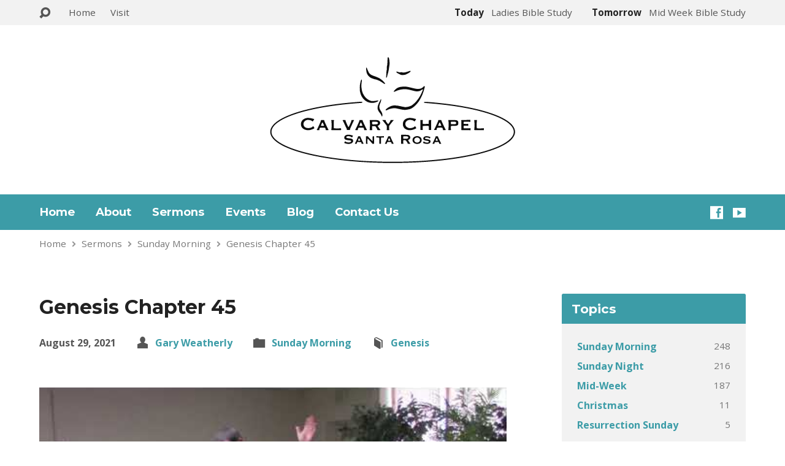

--- FILE ---
content_type: text/html; charset=UTF-8
request_url: https://www.calvarychapelsantarosa.com/sermons/genesis-chapter-45/
body_size: 14887
content:
<!DOCTYPE html>
<html class="no-js exodus-html" lang="en-US">
<head>
<meta charset="UTF-8" />
<link rel="pingback" href="" />
<title>Genesis Chapter 45 - Calvary Chapel Santa Rosa</title><link rel="preload" as="style" href="//fonts.googleapis.com/css?family=Montserrat%3A400%2C700%7COpen%20Sans%3A300italic%2C400italic%2C600italic%2C700italic%2C300%2C600%2C400%2C700&#038;display=swap" /><link rel="stylesheet" href="//fonts.googleapis.com/css?family=Montserrat%3A400%2C700%7COpen%20Sans%3A300italic%2C400italic%2C600italic%2C700italic%2C300%2C600%2C400%2C700&#038;display=swap" media="print" onload="this.media='all'" /><noscript><link rel="stylesheet" href="//fonts.googleapis.com/css?family=Montserrat%3A400%2C700%7COpen%20Sans%3A300italic%2C400italic%2C600italic%2C700italic%2C300%2C600%2C400%2C700&#038;display=swap" /></noscript>
<meta name="robots" content="max-snippet:-1,max-image-preview:standard,max-video-preview:-1" />
<link rel="canonical" href="//www.calvarychapelsantarosa.com/sermons/genesis-chapter-45/" />
<meta name="description" content="Sermon Title : “My son is yet Alive”…" />
<meta property="og:type" content="article" />
<meta property="og:locale" content="en_US" />
<meta property="og:site_name" content="Calvary Chapel Santa Rosa" />
<meta property="og:title" content="Genesis Chapter 45" />
<meta property="og:description" content="Sermon Title : “My son is yet Alive”…" />
<meta property="og:url" content="https://www.calvarychapelsantarosa.com/sermons/genesis-chapter-45/" />
<meta property="og:image" content="https://www.calvarychapelsantarosa.com/wp-content/uploads/2021/04/favicon.jpg" />
<meta property="og:image:width" content="176" />
<meta property="og:image:height" content="176" />
<meta property="article:published_time" content="2021-08-30T04:53:59+00:00" />
<meta property="article:modified_time" content="2021-09-03T04:54:15+00:00" />
<meta name="twitter:card" content="summary_large_image" />
<meta name="twitter:title" content="Genesis Chapter 45" />
<meta name="twitter:description" content="Sermon Title : “My son is yet Alive”…" />
<meta name="twitter:image" content="https://www.calvarychapelsantarosa.com/wp-content/uploads/2021/04/favicon.jpg" />
<script type="application/ld+json">{"@context":"https://schema.org","@graph":[{"@type":"WebSite","@id":"https://www.calvarychapelsantarosa.com/#/schema/WebSite","url":"https://www.calvarychapelsantarosa.com/","name":"Calvary Chapel Santa Rosa","inLanguage":"en-US","potentialAction":{"@type":"SearchAction","target":{"@type":"EntryPoint","urlTemplate":"https://www.calvarychapelsantarosa.com/search/{search_term_string}/"},"query-input":"required name=search_term_string"},"publisher":{"@type":"Organization","@id":"https://www.calvarychapelsantarosa.com/#/schema/Organization","name":"Calvary Chapel Santa Rosa","url":"https://www.calvarychapelsantarosa.com/","logo":{"@type":"ImageObject","url":"https://www.calvarychapelsantarosa.com/wp-content/uploads/2021/04/favicon.jpg","contentUrl":"https://www.calvarychapelsantarosa.com/wp-content/uploads/2021/04/favicon.jpg","width":176,"height":176}}},{"@type":"WebPage","@id":"https://www.calvarychapelsantarosa.com/sermons/genesis-chapter-45/","url":"https://www.calvarychapelsantarosa.com/sermons/genesis-chapter-45/","name":"Genesis Chapter 45 - Calvary Chapel Santa Rosa","description":"Sermon Title : “My son is yet Alive”…","inLanguage":"en-US","isPartOf":{"@id":"https://www.calvarychapelsantarosa.com/#/schema/WebSite"},"breadcrumb":{"@type":"BreadcrumbList","@id":"https://www.calvarychapelsantarosa.com/#/schema/BreadcrumbList","itemListElement":[{"@type":"ListItem","position":1,"item":"https://www.calvarychapelsantarosa.com/","name":"Calvary Chapel Santa Rosa"},{"@type":"ListItem","position":2,"item":"https://www.calvarychapelsantarosa.com/sermons/","name":"Archives: Sermons"},{"@type":"ListItem","position":3,"item":"https://www.calvarychapelsantarosa.com/sermon-topic/sunday-morning/","name":"Sermon Topic: Sunday Morning"},{"@type":"ListItem","position":4,"name":"Genesis Chapter 45"}]},"potentialAction":{"@type":"ReadAction","target":"https://www.calvarychapelsantarosa.com/sermons/genesis-chapter-45/"},"datePublished":"2021-08-30T04:53:59+00:00","dateModified":"2021-09-03T04:54:15+00:00","author":{"@type":"Person","@id":"https://www.calvarychapelsantarosa.com/#/schema/Person/9a25e98903752178ffa5417802d95d61","name":"Calvary Chapel Santa Rosa"}}]}</script>
<link rel='dns-prefetch' href='//fonts.googleapis.com' />
<link href='//fonts.gstatic.com' crossorigin rel='preconnect' />
<link rel="alternate" type="application/rss+xml" title="Calvary Chapel Santa Rosa &raquo; Feed" href="//www.calvarychapelsantarosa.com/feed/" />
<style type="text/css">
img.wp-smiley,
img.emoji {
	display: inline !important;
	border: none !important;
	box-shadow: none !important;
	height: 1em !important;
	width: 1em !important;
	margin: 0 0.07em !important;
	vertical-align: -0.1em !important;
	background: none !important;
	padding: 0 !important;
}
</style>
	<link rel='stylesheet' id='wp-block-library-css' href='//www.calvarychapelsantarosa.com/wp-includes/css/dist/block-library/style.min.css?ver=6.1.9' type='text/css' media='all' />
<link rel='stylesheet' id='classic-theme-styles-css' href='//www.calvarychapelsantarosa.com/wp-includes/css/classic-themes.min.css?ver=1' type='text/css' media='all' />
<style id='global-styles-inline-css' type='text/css'>
body{--wp--preset--color--black: #000000;--wp--preset--color--cyan-bluish-gray: #abb8c3;--wp--preset--color--white: #fff;--wp--preset--color--pale-pink: #f78da7;--wp--preset--color--vivid-red: #cf2e2e;--wp--preset--color--luminous-vivid-orange: #ff6900;--wp--preset--color--luminous-vivid-amber: #fcb900;--wp--preset--color--light-green-cyan: #7bdcb5;--wp--preset--color--vivid-green-cyan: #00d084;--wp--preset--color--pale-cyan-blue: #8ed1fc;--wp--preset--color--vivid-cyan-blue: #0693e3;--wp--preset--color--vivid-purple: #9b51e0;--wp--preset--color--main: #3c9ca7;--wp--preset--color--accent: #3c9ca7;--wp--preset--color--dark: #000;--wp--preset--color--light: #777;--wp--preset--color--light-bg: #f2f2f2;--wp--preset--gradient--vivid-cyan-blue-to-vivid-purple: linear-gradient(135deg,rgba(6,147,227,1) 0%,rgb(155,81,224) 100%);--wp--preset--gradient--light-green-cyan-to-vivid-green-cyan: linear-gradient(135deg,rgb(122,220,180) 0%,rgb(0,208,130) 100%);--wp--preset--gradient--luminous-vivid-amber-to-luminous-vivid-orange: linear-gradient(135deg,rgba(252,185,0,1) 0%,rgba(255,105,0,1) 100%);--wp--preset--gradient--luminous-vivid-orange-to-vivid-red: linear-gradient(135deg,rgba(255,105,0,1) 0%,rgb(207,46,46) 100%);--wp--preset--gradient--very-light-gray-to-cyan-bluish-gray: linear-gradient(135deg,rgb(238,238,238) 0%,rgb(169,184,195) 100%);--wp--preset--gradient--cool-to-warm-spectrum: linear-gradient(135deg,rgb(74,234,220) 0%,rgb(151,120,209) 20%,rgb(207,42,186) 40%,rgb(238,44,130) 60%,rgb(251,105,98) 80%,rgb(254,248,76) 100%);--wp--preset--gradient--blush-light-purple: linear-gradient(135deg,rgb(255,206,236) 0%,rgb(152,150,240) 100%);--wp--preset--gradient--blush-bordeaux: linear-gradient(135deg,rgb(254,205,165) 0%,rgb(254,45,45) 50%,rgb(107,0,62) 100%);--wp--preset--gradient--luminous-dusk: linear-gradient(135deg,rgb(255,203,112) 0%,rgb(199,81,192) 50%,rgb(65,88,208) 100%);--wp--preset--gradient--pale-ocean: linear-gradient(135deg,rgb(255,245,203) 0%,rgb(182,227,212) 50%,rgb(51,167,181) 100%);--wp--preset--gradient--electric-grass: linear-gradient(135deg,rgb(202,248,128) 0%,rgb(113,206,126) 100%);--wp--preset--gradient--midnight: linear-gradient(135deg,rgb(2,3,129) 0%,rgb(40,116,252) 100%);--wp--preset--duotone--dark-grayscale: url('#wp-duotone-dark-grayscale');--wp--preset--duotone--grayscale: url('#wp-duotone-grayscale');--wp--preset--duotone--purple-yellow: url('#wp-duotone-purple-yellow');--wp--preset--duotone--blue-red: url('#wp-duotone-blue-red');--wp--preset--duotone--midnight: url('#wp-duotone-midnight');--wp--preset--duotone--magenta-yellow: url('#wp-duotone-magenta-yellow');--wp--preset--duotone--purple-green: url('#wp-duotone-purple-green');--wp--preset--duotone--blue-orange: url('#wp-duotone-blue-orange');--wp--preset--font-size--small: 13px;--wp--preset--font-size--medium: 20px;--wp--preset--font-size--large: 36px;--wp--preset--font-size--x-large: 42px;--wp--preset--spacing--20: 0.44rem;--wp--preset--spacing--30: 0.67rem;--wp--preset--spacing--40: 1rem;--wp--preset--spacing--50: 1.5rem;--wp--preset--spacing--60: 2.25rem;--wp--preset--spacing--70: 3.38rem;--wp--preset--spacing--80: 5.06rem;}:where(.is-layout-flex){gap: 0.5em;}body .is-layout-flow > .alignleft{float: left;margin-inline-start: 0;margin-inline-end: 2em;}body .is-layout-flow > .alignright{float: right;margin-inline-start: 2em;margin-inline-end: 0;}body .is-layout-flow > .aligncenter{margin-left: auto !important;margin-right: auto !important;}body .is-layout-constrained > .alignleft{float: left;margin-inline-start: 0;margin-inline-end: 2em;}body .is-layout-constrained > .alignright{float: right;margin-inline-start: 2em;margin-inline-end: 0;}body .is-layout-constrained > .aligncenter{margin-left: auto !important;margin-right: auto !important;}body .is-layout-constrained > :where(:not(.alignleft):not(.alignright):not(.alignfull)){max-width: var(--wp--style--global--content-size);margin-left: auto !important;margin-right: auto !important;}body .is-layout-constrained > .alignwide{max-width: var(--wp--style--global--wide-size);}body .is-layout-flex{display: flex;}body .is-layout-flex{flex-wrap: wrap;align-items: center;}body .is-layout-flex > *{margin: 0;}:where(.wp-block-columns.is-layout-flex){gap: 2em;}.has-black-color{color: var(--wp--preset--color--black) !important;}.has-cyan-bluish-gray-color{color: var(--wp--preset--color--cyan-bluish-gray) !important;}.has-white-color{color: var(--wp--preset--color--white) !important;}.has-pale-pink-color{color: var(--wp--preset--color--pale-pink) !important;}.has-vivid-red-color{color: var(--wp--preset--color--vivid-red) !important;}.has-luminous-vivid-orange-color{color: var(--wp--preset--color--luminous-vivid-orange) !important;}.has-luminous-vivid-amber-color{color: var(--wp--preset--color--luminous-vivid-amber) !important;}.has-light-green-cyan-color{color: var(--wp--preset--color--light-green-cyan) !important;}.has-vivid-green-cyan-color{color: var(--wp--preset--color--vivid-green-cyan) !important;}.has-pale-cyan-blue-color{color: var(--wp--preset--color--pale-cyan-blue) !important;}.has-vivid-cyan-blue-color{color: var(--wp--preset--color--vivid-cyan-blue) !important;}.has-vivid-purple-color{color: var(--wp--preset--color--vivid-purple) !important;}.has-black-background-color{background-color: var(--wp--preset--color--black) !important;}.has-cyan-bluish-gray-background-color{background-color: var(--wp--preset--color--cyan-bluish-gray) !important;}.has-white-background-color{background-color: var(--wp--preset--color--white) !important;}.has-pale-pink-background-color{background-color: var(--wp--preset--color--pale-pink) !important;}.has-vivid-red-background-color{background-color: var(--wp--preset--color--vivid-red) !important;}.has-luminous-vivid-orange-background-color{background-color: var(--wp--preset--color--luminous-vivid-orange) !important;}.has-luminous-vivid-amber-background-color{background-color: var(--wp--preset--color--luminous-vivid-amber) !important;}.has-light-green-cyan-background-color{background-color: var(--wp--preset--color--light-green-cyan) !important;}.has-vivid-green-cyan-background-color{background-color: var(--wp--preset--color--vivid-green-cyan) !important;}.has-pale-cyan-blue-background-color{background-color: var(--wp--preset--color--pale-cyan-blue) !important;}.has-vivid-cyan-blue-background-color{background-color: var(--wp--preset--color--vivid-cyan-blue) !important;}.has-vivid-purple-background-color{background-color: var(--wp--preset--color--vivid-purple) !important;}.has-black-border-color{border-color: var(--wp--preset--color--black) !important;}.has-cyan-bluish-gray-border-color{border-color: var(--wp--preset--color--cyan-bluish-gray) !important;}.has-white-border-color{border-color: var(--wp--preset--color--white) !important;}.has-pale-pink-border-color{border-color: var(--wp--preset--color--pale-pink) !important;}.has-vivid-red-border-color{border-color: var(--wp--preset--color--vivid-red) !important;}.has-luminous-vivid-orange-border-color{border-color: var(--wp--preset--color--luminous-vivid-orange) !important;}.has-luminous-vivid-amber-border-color{border-color: var(--wp--preset--color--luminous-vivid-amber) !important;}.has-light-green-cyan-border-color{border-color: var(--wp--preset--color--light-green-cyan) !important;}.has-vivid-green-cyan-border-color{border-color: var(--wp--preset--color--vivid-green-cyan) !important;}.has-pale-cyan-blue-border-color{border-color: var(--wp--preset--color--pale-cyan-blue) !important;}.has-vivid-cyan-blue-border-color{border-color: var(--wp--preset--color--vivid-cyan-blue) !important;}.has-vivid-purple-border-color{border-color: var(--wp--preset--color--vivid-purple) !important;}.has-vivid-cyan-blue-to-vivid-purple-gradient-background{background: var(--wp--preset--gradient--vivid-cyan-blue-to-vivid-purple) !important;}.has-light-green-cyan-to-vivid-green-cyan-gradient-background{background: var(--wp--preset--gradient--light-green-cyan-to-vivid-green-cyan) !important;}.has-luminous-vivid-amber-to-luminous-vivid-orange-gradient-background{background: var(--wp--preset--gradient--luminous-vivid-amber-to-luminous-vivid-orange) !important;}.has-luminous-vivid-orange-to-vivid-red-gradient-background{background: var(--wp--preset--gradient--luminous-vivid-orange-to-vivid-red) !important;}.has-very-light-gray-to-cyan-bluish-gray-gradient-background{background: var(--wp--preset--gradient--very-light-gray-to-cyan-bluish-gray) !important;}.has-cool-to-warm-spectrum-gradient-background{background: var(--wp--preset--gradient--cool-to-warm-spectrum) !important;}.has-blush-light-purple-gradient-background{background: var(--wp--preset--gradient--blush-light-purple) !important;}.has-blush-bordeaux-gradient-background{background: var(--wp--preset--gradient--blush-bordeaux) !important;}.has-luminous-dusk-gradient-background{background: var(--wp--preset--gradient--luminous-dusk) !important;}.has-pale-ocean-gradient-background{background: var(--wp--preset--gradient--pale-ocean) !important;}.has-electric-grass-gradient-background{background: var(--wp--preset--gradient--electric-grass) !important;}.has-midnight-gradient-background{background: var(--wp--preset--gradient--midnight) !important;}.has-small-font-size{font-size: var(--wp--preset--font-size--small) !important;}.has-medium-font-size{font-size: var(--wp--preset--font-size--medium) !important;}.has-large-font-size{font-size: var(--wp--preset--font-size--large) !important;}.has-x-large-font-size{font-size: var(--wp--preset--font-size--x-large) !important;}
.wp-block-navigation a:where(:not(.wp-element-button)){color: inherit;}
:where(.wp-block-columns.is-layout-flex){gap: 2em;}
.wp-block-pullquote{font-size: 1.5em;line-height: 1.6;}
</style>
<link data-minify="1" rel='stylesheet' id='bodhi-svgs-attachment-css' href='//www.calvarychapelsantarosa.com/wp-content/cache/min/1/wp-content/plugins/svg-support/css/svgs-attachment.css?ver=1623523722' type='text/css' media='all' />

<link data-minify="1" rel='stylesheet' id='elusive-webfont-css' href='//www.calvarychapelsantarosa.com/wp-content/cache/min/1/wp-content/themes/exodus/css/elusive-webfont.css?ver=1623523722' type='text/css' media='all' />
<link data-minify="1" rel='stylesheet' id='exodus-style-css' href='//www.calvarychapelsantarosa.com/wp-content/cache/min/1/wp-content/themes/exodus/style.css?ver=1623523722' type='text/css' media='all' />
<link data-minify="1" rel='stylesheet' id='exodus-responsive-css' href='//www.calvarychapelsantarosa.com/wp-content/cache/min/1/wp-content/themes/exodus/css/responsive.css?ver=1623523722' type='text/css' media='all' />
<link data-minify="1" rel='stylesheet' id='exodus-color-css' href='//www.calvarychapelsantarosa.com/wp-content/cache/min/1/wp-content/themes/exodus/colors/light/style.css?ver=1623523722' type='text/css' media='all' />
<link rel='stylesheet' id='wp-featherlight-css' href='//www.calvarychapelsantarosa.com/wp-content/plugins/wp-featherlight/css/wp-featherlight.min.css?ver=1.3.4' type='text/css' media='all' />
<style id='rocket-lazyload-inline-css' type='text/css'>
.rll-youtube-player{position:relative;padding-bottom:56.23%;height:0;overflow:hidden;max-width:100%;}.rll-youtube-player:focus-within{outline: 2px solid currentColor;outline-offset: 5px;}.rll-youtube-player iframe{position:absolute;top:0;left:0;width:100%;height:100%;z-index:100;background:0 0}.rll-youtube-player img{bottom:0;display:block;left:0;margin:auto;max-width:100%;width:100%;position:absolute;right:0;top:0;border:none;height:auto;-webkit-transition:.4s all;-moz-transition:.4s all;transition:.4s all}.rll-youtube-player img:hover{-webkit-filter:brightness(75%)}.rll-youtube-player .play{height:100%;width:100%;left:0;top:0;position:absolute;background:url(https://www.calvarychapelsantarosa.com/wp-content/plugins/wp-rocket/assets/img/youtube.png) no-repeat center;background-color: transparent !important;cursor:pointer;border:none;}.wp-embed-responsive .wp-has-aspect-ratio .rll-youtube-player{position:absolute;padding-bottom:0;width:100%;height:100%;top:0;bottom:0;left:0;right:0}
</style>
<script type='text/javascript' src='//www.calvarychapelsantarosa.com/wp-includes/js/jquery/jquery.min.js?ver=3.6.1' id='jquery-core-js'></script>
<script type='text/javascript' src='//www.calvarychapelsantarosa.com/wp-includes/js/jquery/jquery-migrate.min.js?ver=3.3.2' id='jquery-migrate-js'></script>
<script type='text/javascript' id='ctfw-ie-unsupported-js-extra'>
/* <![CDATA[ */
var ctfw_ie_unsupported = {"default_version":"7","min_version":"5","max_version":"9","version":"8","message":"You are using an outdated version of Internet Explorer. Please upgrade your browser to use this site.","redirect_url":"https:\/\/browsehappy.com\/"};
/* ]]> */
</script>
<script data-minify="1" type='text/javascript' src='//www.calvarychapelsantarosa.com/wp-content/cache/min/1/wp-content/themes/exodus/framework/js/ie-unsupported.js?ver=1623523722' id='ctfw-ie-unsupported-js'></script>
<script data-minify="1" type='text/javascript' src='//www.calvarychapelsantarosa.com/wp-content/cache/min/1/wp-content/themes/exodus/framework/js/jquery.fitvids.js?ver=1623523722' id='fitvids-js'></script>
<script type='text/javascript' id='ctfw-responsive-embeds-js-extra'>
/* <![CDATA[ */
var ctfw_responsive_embeds = {"wp_responsive_embeds":"1"};
/* ]]> */
</script>
<script data-minify="1" type='text/javascript' src='//www.calvarychapelsantarosa.com/wp-content/cache/min/1/wp-content/themes/exodus/framework/js/responsive-embeds.js?ver=1623523722' id='ctfw-responsive-embeds-js'></script>
<script data-minify="1" type='text/javascript' src='//www.calvarychapelsantarosa.com/wp-content/cache/min/1/wp-content/themes/exodus/js/superfish.modified.js?ver=1623523722' id='superfish-js'></script>
<script data-minify="1" type='text/javascript' src='//www.calvarychapelsantarosa.com/wp-content/cache/min/1/wp-content/themes/exodus/js/supersubs.js?ver=1623523722' id='supersubs-js'></script>
<script type='text/javascript' src='//www.calvarychapelsantarosa.com/wp-content/themes/exodus/js/jquery.meanmenu.min.js?ver=3.3.1' id='jquery-meanmenu-js'></script>
<script type='text/javascript' src='//www.calvarychapelsantarosa.com/wp-content/themes/exodus/js/jquery.debouncedresize.min.js?ver=3.3.1' id='jquery-debouncedresize-js'></script>
<script type='text/javascript' src='//www.calvarychapelsantarosa.com/wp-content/themes/exodus/js/jquery.smooth-scroll.min.js?ver=3.3.1' id='jquery-smooth-scroll-js'></script>
<script type='text/javascript' src='//www.calvarychapelsantarosa.com/wp-content/themes/exodus/js/jquery_cookie.min.js?ver=3.3.1' id='jquery-cookie-js'></script>
<script type='text/javascript' id='exodus-main-js-extra'>
/* <![CDATA[ */
var exodus_main = {"site_path":"\/","home_url":"https:\/\/www.calvarychapelsantarosa.com","color_url":"https:\/\/www.calvarychapelsantarosa.com\/wp-content\/themes\/exodus\/colors\/light","is_ssl":"1","mobile_menu_label":"Menu","slider_slideshow":"","slider_speed":"6000","comment_name_required":"1","comment_email_required":"1","comment_name_error_required":"Required","comment_email_error_required":"Required","comment_email_error_invalid":"Invalid Email","comment_url_error_invalid":"Invalid URL","comment_message_error_required":"Comment Required"};
/* ]]> */
</script>
<script data-minify="1" type='text/javascript' src='//www.calvarychapelsantarosa.com/wp-content/cache/min/1/wp-content/themes/exodus/js/main.js?ver=1623523722' id='exodus-main-js'></script>
<link rel="https://api.w.org/" href="//www.calvarychapelsantarosa.com/wp-json/" /><link rel="alternate" type="application/json" href="//www.calvarychapelsantarosa.com/wp-json/wp/v2/ctc_sermon/471" /><link rel="alternate" type="application/json+oembed" href="//www.calvarychapelsantarosa.com/wp-json/oembed/1.0/embed?url=https%3A%2F%2Fwww.calvarychapelsantarosa.com%2Fsermons%2Fgenesis-chapter-45%2F" />
<link rel="alternate" type="text/xml+oembed" href="//www.calvarychapelsantarosa.com/wp-json/oembed/1.0/embed?url=https%3A%2F%2Fwww.calvarychapelsantarosa.com%2Fsermons%2Fgenesis-chapter-45%2F&#038;format=xml" />
<!-- Stream WordPress user activity plugin v4.1.1 -->
<script type="application/ld+json">
{
    "@context": "http://schema.org",
    "@type": "VideoObject",
    "name": "Genesis Chapter 45",
    "description": "Sermon Title : &#8220;My son is yet Alive&#8221;",
    "thumbnailUrl": [],
    "uploadDate": "2021-08-29T21:53:59-07:00",
    "contentUrl": "",
    "embedUrl": "https://www.youtube.com/embed/IJMKcfpm6Ug?feature=oembed&#038;wmode=transparent&#038;rel=0&#038;showinfo=0&#038;color=white&#038;modestbranding=1"
}
</script>
<style type="text/css">.has-main-background-color,p.has-main-background-color { background-color: #3c9ca7; }.has-main-color,p.has-main-color { color: #3c9ca7; }.has-accent-background-color,p.has-accent-background-color { background-color: #3c9ca7; }.has-accent-color,p.has-accent-color { color: #3c9ca7; }.has-dark-background-color,p.has-dark-background-color { background-color: #000; }.has-dark-color,p.has-dark-color { color: #000; }.has-light-background-color,p.has-light-background-color { background-color: #777; }.has-light-color,p.has-light-color { color: #777; }.has-light-bg-background-color,p.has-light-bg-background-color { background-color: #f2f2f2; }.has-light-bg-color,p.has-light-bg-color { color: #f2f2f2; }.has-white-background-color,p.has-white-background-color { background-color: #fff; }.has-white-color,p.has-white-color { color: #fff; }</style>

<style type="text/css">
#exodus-logo-text {
	font-family: 'Montserrat', Arial, Helvetica, sans-serif;
}

.exodus-tagline, #exodus-top-bar-tagline {
	font-family: 'Montserrat', Arial, Helvetica, sans-serif;
}

.exodus-logo-bar-right-item-date, #exodus-intro-heading, .exodus-main-title, .exodus-entry-content h1, .exodus-entry-content h2, .exodus-entry-content h3, .exodus-entry-content h4, .exodus-entry-content h5, .exodus-entry-content h6, .mce-content-body h1, .mce-content-body h2, .mce-content-body h3, .mce-content-body h4, .mce-content-body h5, .mce-content-body h6, .exodus-author-box h1, .exodus-person header h1, .exodus-location header h1, .exodus-entry-short h1, #reply-title, #exodus-comments-title, .exodus-slide-title, .exodus-caption-image-title, #exodus-banner h1, h1.exodus-widget-title, .has-drop-cap:not(:focus):first-letter {
	font-family: 'Montserrat', Arial, Helvetica, sans-serif;
}

#exodus-header-menu-content > li > a, #exodus-footer-menu-links {
	font-family: 'Montserrat', Arial, Helvetica, sans-serif;
}

body, input, textarea, select, .sf-menu li li a, .exodus-slide-description, #cancel-comment-reply-link, .exodus-accordion-section-title, a.exodus-button, a.comment-reply-link, a.comment-edit-link, a.post-edit-link, .exodus-nav-left-right a, input[type=submit], .wp-block-file .wp-block-file__button, pre.wp-block-verse {
	font-family: 'Open Sans', Arial, Helvetica, sans-serif;
}

#exodus-header-menu, .exodus-slide-title, .exodus-slide-title:hover, .flex-control-nav li a.active, .flex-control-nav li a.active:hover, #exodus-banner h1, #exodus-banner h1 a, .exodus-caption-image-title, .exodus-caption-image-title h1, .exodus-logo-bar-right-item-date, a.exodus-button, .exodus-list-buttons a, a.comment-reply-link, .exodus-nav-left-right a, .page-numbers a, .exodus-sidebar-widget:not(.widget_ctfw-highlight) .exodus-widget-title, .exodus-sidebar-widget:not(.widget_ctfw-highlight) .exodus-widget-title a, .widget_tag_cloud a, input[type=submit], .more-link, .exodus-calendar-table-header, .exodus-calendar-table-top, .exodus-calendar-table-header-row, .wp-block-file .wp-block-file__button, .has-main-background-color, p.has-main-background-color {
	background-color: #3c9ca7;
}

.exodus-calendar-table-header {
	border-color: #3c9ca7 !important;
}

.has-main-color, p.has-main-color {
	color: #3c9ca7;
}

a, a:hover, .exodus-list-icons a:hover, a:hover .exodus-text-icon, #exodus-top-bar-menu-links li a:hover, .exodus-top-bar-right-item a:hover .exodus-top-bar-right-item-title, .ctfw-breadcrumbs a:hover, .exodus-comment-meta time:hover, #exodus-footer-top-social-icons a:hover, #exodus-footer-menu-links a:hover, #exodus-notice a:hover, .wp-block-pullquote.is-style-solid-color blockquote cite a, .wp-block-pullquote .has-text-color a, .wp-block-latest-comments__comment-author, .has-accent-color, p.has-accent-color {
	color: #3c9ca7;
}

.has-accent-background-color, p.has-accent-background-color {
	background-color: #3c9ca7;
}


</style>
<script type="text/javascript">

jQuery( 'html' )
 	.removeClass( 'no-js' )
 	.addClass( 'js' );

</script>
<script type="text/javascript">
if ( jQuery.cookie( 'exodus_responsive_off' ) ) {

	// Add helper class without delay
	jQuery( 'html' ).addClass( 'exodus-responsive-off' );

	// Disable responsive.css
	jQuery( '#exodus-responsive-css' ).remove();

} else {

	// Add helper class without delay
	jQuery( 'html' ).addClass( 'exodus-responsive-on' );

	// Add viewport meta to head -- IMMEDIATELY, not on ready()
	jQuery( 'head' ).append(' <meta name="viewport" content="width=device-width, initial-scale=1">' );

}
</script>
<link rel="icon" href="//www.calvarychapelsantarosa.com/wp-content/uploads/2021/04/favicon-150x150.jpg" sizes="32x32" />
<link rel="icon" href="//www.calvarychapelsantarosa.com/wp-content/uploads/2021/04/favicon-220x220.jpg" sizes="192x192" />
<link rel="apple-touch-icon" href="//www.calvarychapelsantarosa.com/wp-content/uploads/2021/04/favicon-220x220.jpg" />
<meta name="msapplication-TileImage" content="https://www.calvarychapelsantarosa.com/wp-content/uploads/2021/04/favicon-450x450.jpg" />
		<style type="text/css" id="wp-custom-css">
			#exodus-logo {
	display: flex !important;
	justify-content: center;
	align-items: center;
}

#exodus-logo-content {
	width:auto;
}

.tithely-give-btn {
	color: #fff;
	display: inline-block;
	padding: 0 15px;
	border: 0;
	font-size: 1em;
	font-weight: bold;
	font-family: inherit;
	line-height: 2.5em;
	white-space: nowrap;
	-webkit-font-smoothing: antialiased;
	background-color: #3C9CA7;
	border-radius: 2px;
	text-shadow: 1px 1px 1px rgb(0 0 0 / 0%);
}

.tithely-give-btn:hover {
	background-color: #777;
	color: #fff;
}		</style>
		<noscript><style id="rocket-lazyload-nojs-css">.rll-youtube-player, [data-lazy-src]{display:none !important;}</style></noscript></head>
<body class="ctc_sermon-template-default single single-ctc_sermon postid-471 wp-embed-responsive wp-featherlight-captions exodus-logo-font-montserrat exodus-tagline-font-montserrat exodus-heading-font-montserrat exodus-menu-font-montserrat exodus-body-font-open-sans exodus-has-logo-image exodus-has-logo-text-lowercase exodus-no-tagline-under-logo exodus-no-tagline-right exodus-no-banner exodus-rounded">
<svg xmlns="http://www.w3.org/2000/svg" viewBox="0 0 0 0" width="0" height="0" focusable="false" role="none" style="visibility: hidden; position: absolute; left: -9999px; overflow: hidden;" ><defs><filter id="wp-duotone-dark-grayscale"><feColorMatrix color-interpolation-filters="sRGB" type="matrix" values=" .299 .587 .114 0 0 .299 .587 .114 0 0 .299 .587 .114 0 0 .299 .587 .114 0 0 " /><feComponentTransfer color-interpolation-filters="sRGB" ><feFuncR type="table" tableValues="0 0.49803921568627" /><feFuncG type="table" tableValues="0 0.49803921568627" /><feFuncB type="table" tableValues="0 0.49803921568627" /><feFuncA type="table" tableValues="1 1" /></feComponentTransfer><feComposite in2="SourceGraphic" operator="in" /></filter></defs></svg><svg xmlns="http://www.w3.org/2000/svg" viewBox="0 0 0 0" width="0" height="0" focusable="false" role="none" style="visibility: hidden; position: absolute; left: -9999px; overflow: hidden;" ><defs><filter id="wp-duotone-grayscale"><feColorMatrix color-interpolation-filters="sRGB" type="matrix" values=" .299 .587 .114 0 0 .299 .587 .114 0 0 .299 .587 .114 0 0 .299 .587 .114 0 0 " /><feComponentTransfer color-interpolation-filters="sRGB" ><feFuncR type="table" tableValues="0 1" /><feFuncG type="table" tableValues="0 1" /><feFuncB type="table" tableValues="0 1" /><feFuncA type="table" tableValues="1 1" /></feComponentTransfer><feComposite in2="SourceGraphic" operator="in" /></filter></defs></svg><svg xmlns="http://www.w3.org/2000/svg" viewBox="0 0 0 0" width="0" height="0" focusable="false" role="none" style="visibility: hidden; position: absolute; left: -9999px; overflow: hidden;" ><defs><filter id="wp-duotone-purple-yellow"><feColorMatrix color-interpolation-filters="sRGB" type="matrix" values=" .299 .587 .114 0 0 .299 .587 .114 0 0 .299 .587 .114 0 0 .299 .587 .114 0 0 " /><feComponentTransfer color-interpolation-filters="sRGB" ><feFuncR type="table" tableValues="0.54901960784314 0.98823529411765" /><feFuncG type="table" tableValues="0 1" /><feFuncB type="table" tableValues="0.71764705882353 0.25490196078431" /><feFuncA type="table" tableValues="1 1" /></feComponentTransfer><feComposite in2="SourceGraphic" operator="in" /></filter></defs></svg><svg xmlns="http://www.w3.org/2000/svg" viewBox="0 0 0 0" width="0" height="0" focusable="false" role="none" style="visibility: hidden; position: absolute; left: -9999px; overflow: hidden;" ><defs><filter id="wp-duotone-blue-red"><feColorMatrix color-interpolation-filters="sRGB" type="matrix" values=" .299 .587 .114 0 0 .299 .587 .114 0 0 .299 .587 .114 0 0 .299 .587 .114 0 0 " /><feComponentTransfer color-interpolation-filters="sRGB" ><feFuncR type="table" tableValues="0 1" /><feFuncG type="table" tableValues="0 0.27843137254902" /><feFuncB type="table" tableValues="0.5921568627451 0.27843137254902" /><feFuncA type="table" tableValues="1 1" /></feComponentTransfer><feComposite in2="SourceGraphic" operator="in" /></filter></defs></svg><svg xmlns="http://www.w3.org/2000/svg" viewBox="0 0 0 0" width="0" height="0" focusable="false" role="none" style="visibility: hidden; position: absolute; left: -9999px; overflow: hidden;" ><defs><filter id="wp-duotone-midnight"><feColorMatrix color-interpolation-filters="sRGB" type="matrix" values=" .299 .587 .114 0 0 .299 .587 .114 0 0 .299 .587 .114 0 0 .299 .587 .114 0 0 " /><feComponentTransfer color-interpolation-filters="sRGB" ><feFuncR type="table" tableValues="0 0" /><feFuncG type="table" tableValues="0 0.64705882352941" /><feFuncB type="table" tableValues="0 1" /><feFuncA type="table" tableValues="1 1" /></feComponentTransfer><feComposite in2="SourceGraphic" operator="in" /></filter></defs></svg><svg xmlns="http://www.w3.org/2000/svg" viewBox="0 0 0 0" width="0" height="0" focusable="false" role="none" style="visibility: hidden; position: absolute; left: -9999px; overflow: hidden;" ><defs><filter id="wp-duotone-magenta-yellow"><feColorMatrix color-interpolation-filters="sRGB" type="matrix" values=" .299 .587 .114 0 0 .299 .587 .114 0 0 .299 .587 .114 0 0 .299 .587 .114 0 0 " /><feComponentTransfer color-interpolation-filters="sRGB" ><feFuncR type="table" tableValues="0.78039215686275 1" /><feFuncG type="table" tableValues="0 0.94901960784314" /><feFuncB type="table" tableValues="0.35294117647059 0.47058823529412" /><feFuncA type="table" tableValues="1 1" /></feComponentTransfer><feComposite in2="SourceGraphic" operator="in" /></filter></defs></svg><svg xmlns="http://www.w3.org/2000/svg" viewBox="0 0 0 0" width="0" height="0" focusable="false" role="none" style="visibility: hidden; position: absolute; left: -9999px; overflow: hidden;" ><defs><filter id="wp-duotone-purple-green"><feColorMatrix color-interpolation-filters="sRGB" type="matrix" values=" .299 .587 .114 0 0 .299 .587 .114 0 0 .299 .587 .114 0 0 .299 .587 .114 0 0 " /><feComponentTransfer color-interpolation-filters="sRGB" ><feFuncR type="table" tableValues="0.65098039215686 0.40392156862745" /><feFuncG type="table" tableValues="0 1" /><feFuncB type="table" tableValues="0.44705882352941 0.4" /><feFuncA type="table" tableValues="1 1" /></feComponentTransfer><feComposite in2="SourceGraphic" operator="in" /></filter></defs></svg><svg xmlns="http://www.w3.org/2000/svg" viewBox="0 0 0 0" width="0" height="0" focusable="false" role="none" style="visibility: hidden; position: absolute; left: -9999px; overflow: hidden;" ><defs><filter id="wp-duotone-blue-orange"><feColorMatrix color-interpolation-filters="sRGB" type="matrix" values=" .299 .587 .114 0 0 .299 .587 .114 0 0 .299 .587 .114 0 0 .299 .587 .114 0 0 " /><feComponentTransfer color-interpolation-filters="sRGB" ><feFuncR type="table" tableValues="0.098039215686275 1" /><feFuncG type="table" tableValues="0 0.66274509803922" /><feFuncB type="table" tableValues="0.84705882352941 0.41960784313725" /><feFuncA type="table" tableValues="1 1" /></feComponentTransfer><feComposite in2="SourceGraphic" operator="in" /></filter></defs></svg>
<div id="exodus-container">

	<header id="exodus-header">

		
<div id="exodus-top-bar">

	<div id="exodus-top-bar-inner">

		<div id="exodus-top-bar-content" class="exodus-centered-content exodus-clearfix">

			
				<a href="#" id="exodus-top-bar-search-icon" class="el-icon-search" title="Toggle Search"></a>

				<div id="exodus-top-bar-search-form">
					
<div class="exodus-search-form">
	<form method="get" action="//www.calvarychapelsantarosa.com/">
		<label class="screen-reader-text">Search</label>
		<div class="exodus-search-field">
			<input type="text" name="s" aria-label="Search">
		</div>
		<a href="#" class="exodus-search-button el-icon-search" title="Search"></a>
	</form>
</div>
				</div>

			
			
				<div id="exodus-top-bar-menu">

					<ul id="exodus-top-bar-menu-links" class="menu"><li id="menu-item-193" class="menu-item menu-item-type-post_type menu-item-object-page menu-item-home menu-item-193"><a href="https://www.calvarychapelsantarosa.com/">Home</a></li>
<li id="menu-item-196" class="menu-item menu-item-type-post_type menu-item-object-ctc_location menu-item-196"><a href="https://www.calvarychapelsantarosa.com/locations/santa-rosa/">Visit</a></li>
</ul>
				</div>

			
			
				
					
						<div class="exodus-top-bar-right-item exodus-top-bar-right-content">

							<a href="https://www.calvarychapelsantarosa.com/events/ladies-bible-study/" title="Ladies Bible Study">

																	<span class="exodus-top-bar-right-item-date">
										Today									</span>
								
								<span class="exodus-top-bar-right-item-title">Ladies Bible Study</span>

							</a>

						</div>

					
						<div class="exodus-top-bar-right-item exodus-top-bar-right-content">

							<a href="https://www.calvarychapelsantarosa.com/events/through-the-bible-study/" title="Mid Week Bible Study">

																	<span class="exodus-top-bar-right-item-date">
										Tomorrow									</span>
								
								<span class="exodus-top-bar-right-item-title">Mid Week Bible Study</span>

							</a>

						</div>

					
				

			
		</div>

	</div>

</div>

		<div id="exodus-logo-bar" class="exodus-centered-content">

			<div id="exodus-logo-bar-content">

				
<div id="exodus-logo">

	<div id="exodus-logo-content">

		
			
			<div id="exodus-logo-image">

				<a href="https://www.calvarychapelsantarosa.com/">

					<img width="400" height="175" src="data:image/svg+xml,%3Csvg%20xmlns='http://www.w3.org/2000/svg'%20viewBox='0%200%20400%20175'%3E%3C/svg%3E" alt="Calvary Chapel Santa Rosa" id="exodus-logo-regular" data-lazy-src="//www.calvarychapelsantarosa.com/wp-content/uploads/2021/03/logo.svg"><noscript><img width="400" height="175" src="//www.calvarychapelsantarosa.com/wp-content/uploads/2021/03/logo.svg" alt="Calvary Chapel Santa Rosa" id="exodus-logo-regular"></noscript>

					
				</a>

			</div>

		
		
	</div>

</div>

				
<div id="exodus-logo-bar-right">

	<div id="exodus-logo-bar-right-inner">

		<div id="exodus-logo-bar-right-content">

			
		</div>

	</div>

</div>
			</div>

		</div>

		<nav id="exodus-header-menu" class="exodus-clearfix">

			<div id="exodus-header-menu-inner" class="exodus-centered-content exodus-clearfix">

				<ul id="exodus-header-menu-content" class="sf-menu"><li id="menu-item-21" class="menu-item menu-item-type-post_type menu-item-object-page menu-item-home menu-item-21"><a href="https://www.calvarychapelsantarosa.com/">Home</a></li>
<li id="menu-item-23" class="menu-item menu-item-type-post_type menu-item-object-page menu-item-23"><a href="https://www.calvarychapelsantarosa.com/about-us/">About</a></li>
<li id="menu-item-24" class="menu-item menu-item-type-post_type_archive menu-item-object-ctc_sermon menu-item-has-children menu-item-24"><a href="https://www.calvarychapelsantarosa.com/sermons/">Sermons</a>
<ul class="sub-menu">
	<li id="menu-item-201" class="menu-item menu-item-type-post_type menu-item-object-page menu-item-201"><a href="https://www.calvarychapelsantarosa.com/sermon-archive/topics/">Topics</a></li>
	<li id="menu-item-202" class="menu-item menu-item-type-post_type menu-item-object-page menu-item-202"><a href="https://www.calvarychapelsantarosa.com/sermon-archive/books/">Books</a></li>
	<li id="menu-item-200" class="menu-item menu-item-type-post_type menu-item-object-page menu-item-200"><a href="https://www.calvarychapelsantarosa.com/sermon-archive/speakers/">Speakers</a></li>
	<li id="menu-item-199" class="menu-item menu-item-type-post_type menu-item-object-page menu-item-199"><a href="https://www.calvarychapelsantarosa.com/sermon-archive/dates/">Dates</a></li>
	<li id="menu-item-203" class="menu-item menu-item-type-post_type_archive menu-item-object-ctc_sermon menu-item-203"><a href="https://www.calvarychapelsantarosa.com/sermons/">All Sermons</a></li>
</ul>
</li>
<li id="menu-item-132" class="menu-item menu-item-type-post_type menu-item-object-page menu-item-has-children menu-item-132"><a href="https://www.calvarychapelsantarosa.com/calendar/">Events</a>
<ul class="sub-menu">
	<li id="menu-item-25" class="menu-item menu-item-type-post_type menu-item-object-page menu-item-25"><a href="https://www.calvarychapelsantarosa.com/calendar/">Calendar</a></li>
	<li id="menu-item-130" class="menu-item menu-item-type-post_type menu-item-object-page menu-item-130"><a href="https://www.calvarychapelsantarosa.com/calendar/upcoming-events/">Upcoming Events</a></li>
</ul>
</li>
<li id="menu-item-22" class="menu-item menu-item-type-post_type menu-item-object-page current_page_parent menu-item-22"><a href="https://www.calvarychapelsantarosa.com/blog/">Blog</a></li>
<li id="menu-item-26" class="menu-item menu-item-type-post_type menu-item-object-page menu-item-26"><a href="https://www.calvarychapelsantarosa.com/contact-us/">Contact Us</a></li>
</ul>
				<ul class="exodus-list-icons">
	<li><a href="https://www.facebook.com/CalvaryChapelSantaRosa" class="el-icon-facebook" title="Facebook" target="_blank" rel="noopener noreferrer"></a></li>
	<li><a href="https://www.youtube.com/channel/UCB7In2Ny8fUM0OuDpAs91Zw" class="el-icon-youtube" title="YouTube" target="_blank" rel="noopener noreferrer"></a></li>
</ul>
			</div>

		</nav>

		
		

		<div class="ctfw-breadcrumbs exodus-centered-content"><a href="https://www.calvarychapelsantarosa.com/">Home</a><span class="el-icon-chevron-right exodus-breadcrumb-separator"></span><a href="https://www.calvarychapelsantarosa.com/sermons/">Sermons</a><span class="el-icon-chevron-right exodus-breadcrumb-separator"></span><a href="https://www.calvarychapelsantarosa.com/sermon-topic/sunday-morning/">Sunday Morning</a><span class="el-icon-chevron-right exodus-breadcrumb-separator"></span><a href="https://www.calvarychapelsantarosa.com/sermons/genesis-chapter-45/">Genesis Chapter 45</a></div>
	</header>

	<div id="exodus-middle">

		<div id="exodus-middle-content" class="exodus-centered-content exodus-clearfix">

<div id="exodus-content" class="exodus-has-sidebar">

	<div id="exodus-content-inner">

		<div class="exodus-content-block exodus-content-block-close exodus-clearfix">

			
			

	
		
	<article id="post-471" class="exodus-entry-full exodus-sermon-full post-471 ctc_sermon type-ctc_sermon status-publish hentry ctc_sermon_topic-sunday-morning ctc_sermon_book-genesis ctc_sermon_speaker-gary-weatherly ctfw-no-image">

		
<header class="exodus-entry-header exodus-clearfix">

	
	<div class="exodus-entry-title-meta">

					<h1 class="exodus-entry-title exodus-main-title">
				Genesis Chapter 45			</h1>
		
		<ul class="exodus-entry-meta">

			<li class="exodus-entry-date">
				<time datetime="2021-08-29T21:53:59-07:00">August 29, 2021</time>
			</li>

							<li class="exodus-entry-byline exodus-sermon-speaker exodus-content-icon">
					<span class="el-icon-torso"></span>
					<a href="https://www.calvarychapelsantarosa.com/sermon-speaker/gary-weatherly/" rel="tag">Gary Weatherly</a>				</li>
			
							<li class="exodus-entry-category exodus-sermon-topic exodus-content-icon">
					<span class="el-icon-folder"></span>
					<a href="https://www.calvarychapelsantarosa.com/sermon-topic/sunday-morning/" rel="tag">Sunday Morning</a>				</li>
			
							<li class="exodus-entry-category exodus-sermon-book exodus-content-icon">
					<span class="el-icon-book"></span>
					<a href="https://www.calvarychapelsantarosa.com/sermon-book/genesis/" rel="tag">Genesis</a>				</li>
			
			
		</ul>

	</div>

</header>

		
			<div id="exodus-sermon-full-media">

				
					<div id="exodus-sermon-full-player">

												<div id="exodus-sermon-full-video-player">
							<div class="rll-youtube-player" data-src="https://www.youtube.com/embed/IJMKcfpm6Ug" data-id="IJMKcfpm6Ug" data-query="feature=oembed&amp;wmode=transparent&amp;rel=0&amp;showinfo=0&amp;color=white&amp;modestbranding=1"></div><noscript><iframe title="Genesis Chapter 45 Sunday Morning with Pastor Mike" width="780" height="439" src="https://www.youtube.com/embed/IJMKcfpm6Ug?feature=oembed&#038;wmode=transparent&#038;rel=0&#038;showinfo=0&#038;color=white&#038;modestbranding=1" style="border: none;" allow="accelerometer; autoplay; clipboard-write; encrypted-media; gyroscope; picture-in-picture" allowfullscreen></iframe></noscript>						</div>
						
						
					</div>

				
				
			</div>

		
		
			<div class="exodus-entry-content exodus-clearfix">

				<p>Sermon Title : &#8220;My son is yet Alive&#8221;</p>

				
			</div>

		
		

	</article>


	

		</div>

		
		
	
		<nav class="exodus-nav-left-right exodus-content-block exodus-content-block-compact exodus-clearfix">

							<div class="exodus-nav-left">
					<a href="https://www.calvarychapelsantarosa.com/sermons/psalms-chapters-73-75/" rel="prev"><span class="exodus-button-icon el-icon-chevron-left"></span> Psalms Chapters 73-75</a>				</div>
			
							<div class="exodus-nav-right">
					<a href="https://www.calvarychapelsantarosa.com/sermons/romans-chapter-5-5-6/" rel="next">Romans Chapter 5.5-6 <span class="exodus-button-icon el-icon-chevron-right"></span></a>				</div>
			
		</nav>

	

		
	</div>

</div>


	<div id="exodus-sidebar-right" role="complementary">

		
		<aside id="ctfw-categories-2" class="exodus-widget exodus-sidebar-widget widget_ctfw-categories"><h1 class="exodus-sidebar-widget-title exodus-widget-title">Topics</h1>	<ul>
			<li class="cat-item cat-item-21"><a href="https://www.calvarychapelsantarosa.com/sermon-topic/sunday-morning/">Sunday Morning</a> (248)
</li>
	<li class="cat-item cat-item-22"><a href="https://www.calvarychapelsantarosa.com/sermon-topic/sunday-night/">Sunday Night</a> (216)
</li>
	<li class="cat-item cat-item-20"><a href="https://www.calvarychapelsantarosa.com/sermon-topic/mid-week/">Mid-Week</a> (187)
</li>
	<li class="cat-item cat-item-26"><a href="https://www.calvarychapelsantarosa.com/sermon-topic/christmas/">Christmas</a> (11)
</li>
	<li class="cat-item cat-item-7"><a href="https://www.calvarychapelsantarosa.com/sermon-topic/resurrection-sunday/">Resurrection Sunday</a> (5)
</li>
	</ul>
	</aside><aside id="ctfw-categories-3" class="exodus-widget exodus-sidebar-widget widget_ctfw-categories"><h1 class="exodus-sidebar-widget-title exodus-widget-title">Books</h1>	<ul>
			<li class="cat-item cat-item-10"><a href="https://www.calvarychapelsantarosa.com/sermon-book/genesis/">Genesis</a> (46)
</li>
	<li class="cat-item cat-item-16"><a href="https://www.calvarychapelsantarosa.com/sermon-book/psalms/">Psalms</a> (38)
</li>
	<li class="cat-item cat-item-34"><a href="https://www.calvarychapelsantarosa.com/sermon-book/isaiah/">Isaiah</a> (36)
</li>
	<li class="cat-item cat-item-42"><a href="https://www.calvarychapelsantarosa.com/sermon-book/jeremiah/">Jeremiah</a> (35)
</li>
	<li class="cat-item cat-item-6"><a href="https://www.calvarychapelsantarosa.com/sermon-book/matthew/">Matthew</a> (34)
</li>
	<li class="cat-item cat-item-58"><a href="https://www.calvarychapelsantarosa.com/sermon-book/samuel/">Samuel</a> (34)
</li>
	<li class="cat-item cat-item-35"><a href="https://www.calvarychapelsantarosa.com/sermon-book/numbers/">Numbers</a> (33)
</li>
	<li class="cat-item cat-item-25"><a href="https://www.calvarychapelsantarosa.com/sermon-book/exodus/">Exodus</a> (33)
</li>
	<li class="cat-item cat-item-45"><a href="https://www.calvarychapelsantarosa.com/sermon-book/deuteronomy/">Deuteronomy</a> (30)
</li>
	<li class="cat-item cat-item-27"><a href="https://www.calvarychapelsantarosa.com/sermon-book/corinthians/">Corinthians</a> (27)
</li>
	<li class="cat-item cat-item-18"><a href="https://www.calvarychapelsantarosa.com/sermon-book/acts/">Acts</a> (26)
</li>
	<li class="cat-item cat-item-51"><a href="https://www.calvarychapelsantarosa.com/sermon-book/ezekiel/">Ezekiel</a> (22)
</li>
	<li class="cat-item cat-item-54"><a href="https://www.calvarychapelsantarosa.com/sermon-book/revelation/">Revelation</a> (19)
</li>
	<li class="cat-item cat-item-29"><a href="https://www.calvarychapelsantarosa.com/sermon-book/leviticus/">Leviticus</a> (18)
</li>
	<li class="cat-item cat-item-28"><a href="https://www.calvarychapelsantarosa.com/sermon-book/proverbs/">Proverbs</a> (18)
</li>
	<li class="cat-item cat-item-49"><a href="https://www.calvarychapelsantarosa.com/sermon-book/joshua/">Joshua</a> (17)
</li>
	<li class="cat-item cat-item-24"><a href="https://www.calvarychapelsantarosa.com/sermon-book/romans/">Romans</a> (16)
</li>
	<li class="cat-item cat-item-55"><a href="https://www.calvarychapelsantarosa.com/sermon-book/judges/">Judges</a> (15)
</li>
	<li class="cat-item cat-item-56"><a href="https://www.calvarychapelsantarosa.com/sermon-book/daniel/">Daniel</a> (14)
</li>
	<li class="cat-item cat-item-46"><a href="https://www.calvarychapelsantarosa.com/sermon-book/hebrews/">Hebrews</a> (12)
</li>
	<li class="cat-item cat-item-71"><a href="https://www.calvarychapelsantarosa.com/sermon-book/king/">King</a> (12)
</li>
	<li class="cat-item cat-item-37"><a href="https://www.calvarychapelsantarosa.com/sermon-book/luke/">Luke</a> (11)
</li>
	<li class="cat-item cat-item-48"><a href="https://www.calvarychapelsantarosa.com/sermon-book/peter/">Peter</a> (9)
</li>
	<li class="cat-item cat-item-52"><a href="https://www.calvarychapelsantarosa.com/sermon-book/mark/">Mark</a> (9)
</li>
	<li class="cat-item cat-item-33"><a href="https://www.calvarychapelsantarosa.com/sermon-book/ephesians/">Ephesians</a> (7)
</li>
	<li class="cat-item cat-item-41"><a href="https://www.calvarychapelsantarosa.com/sermon-book/timothy/">Timothy</a> (7)
</li>
	<li class="cat-item cat-item-36"><a href="https://www.calvarychapelsantarosa.com/sermon-book/philippians/">Philippians</a> (6)
</li>
	<li class="cat-item cat-item-39"><a href="https://www.calvarychapelsantarosa.com/sermon-book/thessalonians/">Thessalonians</a> (6)
</li>
	<li class="cat-item cat-item-40"><a href="https://www.calvarychapelsantarosa.com/sermon-book/john/">John</a> (6)
</li>
	<li class="cat-item cat-item-30"><a href="https://www.calvarychapelsantarosa.com/sermon-book/ecclesiastes/">Ecclesiastes</a> (5)
</li>
	<li class="cat-item cat-item-31"><a href="https://www.calvarychapelsantarosa.com/sermon-book/galatians/">Galatians</a> (5)
</li>
	<li class="cat-item cat-item-64"><a href="https://www.calvarychapelsantarosa.com/sermon-book/micah/">Micah</a> (4)
</li>
	<li class="cat-item cat-item-59"><a href="https://www.calvarychapelsantarosa.com/sermon-book/hosea/">Hosea</a> (4)
</li>
	<li class="cat-item cat-item-69"><a href="https://www.calvarychapelsantarosa.com/sermon-book/zechariah/">Zechariah</a> (4)
</li>
	<li class="cat-item cat-item-57"><a href="https://www.calvarychapelsantarosa.com/sermon-book/ruth/">Ruth</a> (4)
</li>
	<li class="cat-item cat-item-47"><a href="https://www.calvarychapelsantarosa.com/sermon-book/james/">James</a> (4)
</li>
	<li class="cat-item cat-item-32"><a href="https://www.calvarychapelsantarosa.com/sermon-book/song-of-solomon/">Song of Solomon</a> (3)
</li>
	<li class="cat-item cat-item-50"><a href="https://www.calvarychapelsantarosa.com/sermon-book/lamentations/">Lamentations</a> (3)
</li>
	<li class="cat-item cat-item-43"><a href="https://www.calvarychapelsantarosa.com/sermon-book/titus/">Titus</a> (3)
</li>
	<li class="cat-item cat-item-66"><a href="https://www.calvarychapelsantarosa.com/sermon-book/habakkuk/">Habakkuk</a> (3)
</li>
	<li class="cat-item cat-item-61"><a href="https://www.calvarychapelsantarosa.com/sermon-book/amos/">Amos</a> (3)
</li>
	<li class="cat-item cat-item-70"><a href="https://www.calvarychapelsantarosa.com/sermon-book/malachi/">Malachi</a> (3)
</li>
	<li class="cat-item cat-item-38"><a href="https://www.calvarychapelsantarosa.com/sermon-book/colossians/">Colossians</a> (3)
</li>
	<li class="cat-item cat-item-63"><a href="https://www.calvarychapelsantarosa.com/sermon-book/jonah/">Jonah</a> (2)
</li>
	<li class="cat-item cat-item-60"><a href="https://www.calvarychapelsantarosa.com/sermon-book/joel/">Joel</a> (2)
</li>
	<li class="cat-item cat-item-65"><a href="https://www.calvarychapelsantarosa.com/sermon-book/nahum/">Nahum</a> (2)
</li>
	<li class="cat-item cat-item-62"><a href="https://www.calvarychapelsantarosa.com/sermon-book/obadiah/">Obadiah</a> (1)
</li>
	<li class="cat-item cat-item-67"><a href="https://www.calvarychapelsantarosa.com/sermon-book/zephaniah/">Zephaniah</a> (1)
</li>
	<li class="cat-item cat-item-68"><a href="https://www.calvarychapelsantarosa.com/sermon-book/haggai/">Haggai</a> (1)
</li>
	<li class="cat-item cat-item-53"><a href="https://www.calvarychapelsantarosa.com/sermon-book/jude/">Jude</a> (1)
</li>
	<li class="cat-item cat-item-44"><a href="https://www.calvarychapelsantarosa.com/sermon-book/philemon/">Philemon</a> (1)
</li>
	</ul>
	</aside><aside id="ctfw-categories-5" class="exodus-widget exodus-sidebar-widget widget_ctfw-categories"><h1 class="exodus-sidebar-widget-title exodus-widget-title">Speaker</h1>	<ul>
			<li class="cat-item cat-item-4"><a href="https://www.calvarychapelsantarosa.com/sermon-speaker/mike-weatherly/">Mike Weatherly</a> (643)
</li>
	<li class="cat-item cat-item-5"><a href="https://www.calvarychapelsantarosa.com/sermon-speaker/gary-weatherly/">Gary Weatherly</a> (14)
</li>
	<li class="cat-item cat-item-23"><a href="https://www.calvarychapelsantarosa.com/sermon-speaker/guest-speaker/">Guest Speaker</a> (4)
</li>
	</ul>
	</aside>
		
	</div>



		</div>

	</div>

	<footer id="exodus-footer" class="exodus-footer-has-location exodus-footer-has-map exodus-footer-has-phone exodus-footer-has-social-icons exodus-footer-has-menu exodus-footer-has-notice">

		<div id="exodus-footer-inner">

			
				<div id="exodus-footer-top">

					<div id="exodus-footer-top-inner" class="exodus-centered-content exodus-clearfix">

						<div id="exodus-footer-top-content">

							
								
									<div id="exodus-footer-top-map">

										
										<a href="https://www.calvarychapelsantarosa.com/locations/santa-rosa/" title="Calvary Chapel Santa Rosa"><img src="data:image/svg+xml,%3Csvg%20xmlns='http://www.w3.org/2000/svg'%20viewBox='0%200%20440%20270'%3E%3C/svg%3E" class="ctfw-google-map-image" alt="Calvary Chapel Santa Rosa" width="440" height="270" data-lazy-src="//maps.googleapis.com/maps/api/staticmap?size=440x270&#038;center=38.4135554,-122.7290118&#038;scale=2&#038;markers=color:0xf2f2f2%7C38.4135554,-122.7290118&#038;key=AIzaSyBEXxfPcFVKKx8s3VzsU35BsTPmk2Rv8f4&#038;zoom=14&#038;maptype=roadmap&#038;sensor=false"><noscript><img src="//maps.googleapis.com/maps/api/staticmap?size=440x270&#038;center=38.4135554,-122.7290118&#038;scale=2&#038;markers=color:0xf2f2f2%7C38.4135554,-122.7290118&#038;key=AIzaSyBEXxfPcFVKKx8s3VzsU35BsTPmk2Rv8f4&#038;zoom=14&#038;maptype=roadmap&#038;sensor=false" class="ctfw-google-map-image" alt="Calvary Chapel Santa Rosa" width="440" height="270"></noscript></a>

									</div>

								
								<div id="exodus-footer-top-info">

																			<h2 id="exodus-footer-top-address"><a href="https://www.calvarychapelsantarosa.com/locations/santa-rosa/">Sundays 1495 West Steele Lane, Santa Rosa, All studies during the week at 2626 Dutton Meadow, Santa Rosa</a></h2>
									
																			<div id="exodus-footer-top-times">
											<span class="el-icon-time-alt"></span>
											Sundays at 10AM and 6PM (1495 West Steele Lane)<br />
Thursdays at 6:30PM (2626 Dutton Meadow)										</div>
									
									
										<div id="exodus-footer-top-phone-icons">

																							<div id="exodus-footer-top-phone">
													<span class="el-icon-phone-alt"></span>
													<a href="tel:7075356809">(707) 535-6809</a>												</div>
											
																							<div id="exodus-footer-top-email">
													<span class="el-icon-envelope"></span>
													<a href="/cdn-cgi/l/email-protection#ae888d9f9e9b95888d9f9f9e95c8c18b9a9e888d979795888d9799958b98cd8b99988b989fdcd7888d9f9f9b95888d979995888d9f9f9e95da8b989fdc8b98c88b999d888d979995888d9a9895cd8b98c8c3">
														&#105;&#110;f&#111;&#64;&#99;&#97;&#108;&#118;ar&#121;s&#97;ntar&#111;&#115;a.co&#109;													</a>
												</div>
											
																							<div id="exodus-footer-top-social-icons"><ul class="exodus-list-icons">
	<li><a href="https://www.facebook.com/CalvaryChapelSantaRosa" class="el-icon-facebook" title="Facebook" target="_blank" rel="noopener noreferrer"></a></li>
	<li><a href="https://www.youtube.com/channel/UCB7In2Ny8fUM0OuDpAs91Zw" class="el-icon-youtube" title="YouTube" target="_blank" rel="noopener noreferrer"></a></li>
</ul></div>
											
										</div>

									
									<ul id="exodus-footer-top-buttons">

										<li><a href="https://www.calvarychapelsantarosa.com/locations/santa-rosa/" id="exodus-footer-button-more" class="exodus-button">More Info</a></li>

																					<li><a href="https://www.google.com/maps/dir//Sundays+1495+West+Steele+Lane%2C+Santa+Rosa%2C+All+studies+during+the+week+at+2626+Dutton+Meadow%2C+Santa+Rosa/" id="exodus-footer-button-directions" class="exodus-button" target="_blank" rel="noopener noreferrer">Directions</a></li>
										
										
									</ul>

								</div>

							
							
						</div>

					</div>

				</div>

			
			<div id="exodus-footer-bottom" class="exodus-centered-content exodus-clearfix">

				<div id="exodus-footer-responsive-toggle">

					<a id="exodus-footer-full-site" href="#" class="exodus-button">
						View Full Site					</a>

					<a id="exodus-footer-mobile-site" href="#" class="exodus-button">
						View Mobile Site					</a>

				</div>

				
					<div id="exodus-footer-bottom-left" class="exodus-clearfix">

						<ul id="exodus-footer-menu-links" class="menu"><li id="menu-item-33" class="menu-item menu-item-type-post_type menu-item-object-page menu-item-home menu-item-33"><a href="https://www.calvarychapelsantarosa.com/">Home</a></li>
<li id="menu-item-29" class="menu-item menu-item-type-post_type menu-item-object-page menu-item-29"><a href="https://www.calvarychapelsantarosa.com/sermon-archive/">Sermons</a></li>
<li id="menu-item-30" class="menu-item menu-item-type-post_type menu-item-object-page menu-item-30"><a href="https://www.calvarychapelsantarosa.com/calendar/">Calendar</a></li>
<li id="menu-item-27" class="menu-item menu-item-type-post_type menu-item-object-page current_page_parent menu-item-27"><a href="https://www.calvarychapelsantarosa.com/blog/">Blog</a></li>
</ul>
					</div>

				
				
					<div id="exodus-footer-bottom-right">

						<div id="exodus-notice">

							© 2026 <a href="/">Calvary Chapel Santa Rosa<a></a></a>
						</div>

					</div>

				
			</div>

		</div>

	</footer>

</div>

<script data-cfasync="false" src="/cdn-cgi/scripts/5c5dd728/cloudflare-static/email-decode.min.js"></script><script type="text/javascript">!function(t,e){"use strict";function n(){if(!a){a=!0;for(var t=0;t<d.length;t++)d[t].fn.call(window,d[t].ctx);d=[]}}function o(){"complete"===document.readyState&&n()}t=t||"docReady",e=e||window;var d=[],a=!1,c=!1;e[t]=function(t,e){return a?void setTimeout(function(){t(e)},1):(d.push({fn:t,ctx:e}),void("complete"===document.readyState||!document.attachEvent&&"interactive"===document.readyState?setTimeout(n,1):c||(document.addEventListener?(document.addEventListener("DOMContentLoaded",n,!1),window.addEventListener("load",n,!1)):(document.attachEvent("onreadystatechange",o),window.attachEvent("onload",n)),c=!0)))}}("wpBruiserDocReady",window);
			(function(){var wpbrLoader = (function(){var g=document,b=g.createElement('script'),c=g.scripts[0];b.async=1;b.src='https://www.calvarychapelsantarosa.com/?gdbc-client=3.1.43-'+(new Date()).getTime();c.parentNode.insertBefore(b,c);});wpBruiserDocReady(wpbrLoader);window.onunload=function(){};window.addEventListener('pageshow',function(event){if(event.persisted){(typeof window.WPBruiserClient==='undefined')?wpbrLoader():window.WPBruiserClient.requestTokens();}},false);})();
</script><script type='text/javascript' id='rocket-browser-checker-js-after'>
"use strict";var _createClass=function(){function defineProperties(target,props){for(var i=0;i<props.length;i++){var descriptor=props[i];descriptor.enumerable=descriptor.enumerable||!1,descriptor.configurable=!0,"value"in descriptor&&(descriptor.writable=!0),Object.defineProperty(target,descriptor.key,descriptor)}}return function(Constructor,protoProps,staticProps){return protoProps&&defineProperties(Constructor.prototype,protoProps),staticProps&&defineProperties(Constructor,staticProps),Constructor}}();function _classCallCheck(instance,Constructor){if(!(instance instanceof Constructor))throw new TypeError("Cannot call a class as a function")}var RocketBrowserCompatibilityChecker=function(){function RocketBrowserCompatibilityChecker(options){_classCallCheck(this,RocketBrowserCompatibilityChecker),this.passiveSupported=!1,this._checkPassiveOption(this),this.options=!!this.passiveSupported&&options}return _createClass(RocketBrowserCompatibilityChecker,[{key:"_checkPassiveOption",value:function(self){try{var options={get passive(){return!(self.passiveSupported=!0)}};window.addEventListener("test",null,options),window.removeEventListener("test",null,options)}catch(err){self.passiveSupported=!1}}},{key:"initRequestIdleCallback",value:function(){!1 in window&&(window.requestIdleCallback=function(cb){var start=Date.now();return setTimeout(function(){cb({didTimeout:!1,timeRemaining:function(){return Math.max(0,50-(Date.now()-start))}})},1)}),!1 in window&&(window.cancelIdleCallback=function(id){return clearTimeout(id)})}},{key:"isDataSaverModeOn",value:function(){return"connection"in navigator&&!0===navigator.connection.saveData}},{key:"supportsLinkPrefetch",value:function(){var elem=document.createElement("link");return elem.relList&&elem.relList.supports&&elem.relList.supports("prefetch")&&window.IntersectionObserver&&"isIntersecting"in IntersectionObserverEntry.prototype}},{key:"isSlowConnection",value:function(){return"connection"in navigator&&"effectiveType"in navigator.connection&&("2g"===navigator.connection.effectiveType||"slow-2g"===navigator.connection.effectiveType)}}]),RocketBrowserCompatibilityChecker}();
</script>
<script type='text/javascript' id='rocket-preload-links-js-extra'>
/* <![CDATA[ */
var RocketPreloadLinksConfig = {"excludeUris":"\/(?:.+\/)?feed(?:\/(?:.+\/?)?)?$|\/(?:.+\/)?embed\/|\/(index\\.php\/)?wp\\-json(\/.*|$)|\/wp-admin\/|\/logout\/|\/wp-login.php|\/refer\/|\/go\/|\/recommend\/|\/recommends\/","usesTrailingSlash":"1","imageExt":"jpg|jpeg|gif|png|tiff|bmp|webp|avif|pdf|doc|docx|xls|xlsx|php","fileExt":"jpg|jpeg|gif|png|tiff|bmp|webp|avif|pdf|doc|docx|xls|xlsx|php|html|htm","siteUrl":"https:\/\/www.calvarychapelsantarosa.com","onHoverDelay":"100","rateThrottle":"3"};
/* ]]> */
</script>
<script type='text/javascript' id='rocket-preload-links-js-after'>
(function() {
"use strict";var r="function"==typeof Symbol&&"symbol"==typeof Symbol.iterator?function(e){return typeof e}:function(e){return e&&"function"==typeof Symbol&&e.constructor===Symbol&&e!==Symbol.prototype?"symbol":typeof e},e=function(){function i(e,t){for(var n=0;n<t.length;n++){var i=t[n];i.enumerable=i.enumerable||!1,i.configurable=!0,"value"in i&&(i.writable=!0),Object.defineProperty(e,i.key,i)}}return function(e,t,n){return t&&i(e.prototype,t),n&&i(e,n),e}}();function i(e,t){if(!(e instanceof t))throw new TypeError("Cannot call a class as a function")}var t=function(){function n(e,t){i(this,n),this.browser=e,this.config=t,this.options=this.browser.options,this.prefetched=new Set,this.eventTime=null,this.threshold=1111,this.numOnHover=0}return e(n,[{key:"init",value:function(){!this.browser.supportsLinkPrefetch()||this.browser.isDataSaverModeOn()||this.browser.isSlowConnection()||(this.regex={excludeUris:RegExp(this.config.excludeUris,"i"),images:RegExp(".("+this.config.imageExt+")$","i"),fileExt:RegExp(".("+this.config.fileExt+")$","i")},this._initListeners(this))}},{key:"_initListeners",value:function(e){-1<this.config.onHoverDelay&&document.addEventListener("mouseover",e.listener.bind(e),e.listenerOptions),document.addEventListener("mousedown",e.listener.bind(e),e.listenerOptions),document.addEventListener("touchstart",e.listener.bind(e),e.listenerOptions)}},{key:"listener",value:function(e){var t=e.target.closest("a"),n=this._prepareUrl(t);if(null!==n)switch(e.type){case"mousedown":case"touchstart":this._addPrefetchLink(n);break;case"mouseover":this._earlyPrefetch(t,n,"mouseout")}}},{key:"_earlyPrefetch",value:function(t,e,n){var i=this,r=setTimeout(function(){if(r=null,0===i.numOnHover)setTimeout(function(){return i.numOnHover=0},1e3);else if(i.numOnHover>i.config.rateThrottle)return;i.numOnHover++,i._addPrefetchLink(e)},this.config.onHoverDelay);t.addEventListener(n,function e(){t.removeEventListener(n,e,{passive:!0}),null!==r&&(clearTimeout(r),r=null)},{passive:!0})}},{key:"_addPrefetchLink",value:function(i){return this.prefetched.add(i.href),new Promise(function(e,t){var n=document.createElement("link");n.rel="prefetch",n.href=i.href,n.onload=e,n.onerror=t,document.head.appendChild(n)}).catch(function(){})}},{key:"_prepareUrl",value:function(e){if(null===e||"object"!==(void 0===e?"undefined":r(e))||!1 in e||-1===["http:","https:"].indexOf(e.protocol))return null;var t=e.href.substring(0,this.config.siteUrl.length),n=this._getPathname(e.href,t),i={original:e.href,protocol:e.protocol,origin:t,pathname:n,href:t+n};return this._isLinkOk(i)?i:null}},{key:"_getPathname",value:function(e,t){var n=t?e.substring(this.config.siteUrl.length):e;return n.startsWith("/")||(n="/"+n),this._shouldAddTrailingSlash(n)?n+"/":n}},{key:"_shouldAddTrailingSlash",value:function(e){return this.config.usesTrailingSlash&&!e.endsWith("/")&&!this.regex.fileExt.test(e)}},{key:"_isLinkOk",value:function(e){return null!==e&&"object"===(void 0===e?"undefined":r(e))&&(!this.prefetched.has(e.href)&&e.origin===this.config.siteUrl&&-1===e.href.indexOf("?")&&-1===e.href.indexOf("#")&&!this.regex.excludeUris.test(e.href)&&!this.regex.images.test(e.href))}}],[{key:"run",value:function(){"undefined"!=typeof RocketPreloadLinksConfig&&new n(new RocketBrowserCompatibilityChecker({capture:!0,passive:!0}),RocketPreloadLinksConfig).init()}}]),n}();t.run();
}());
</script>
<script type='text/javascript' src='//www.calvarychapelsantarosa.com/wp-includes/js/hoverIntent.min.js?ver=1.10.2' id='hoverIntent-js'></script>
<script type='text/javascript' src='//www.calvarychapelsantarosa.com/wp-content/plugins/wp-featherlight/js/wpFeatherlight.pkgd.min.js?ver=1.3.4' id='wp-featherlight-js'></script>
<script>window.lazyLoadOptions={elements_selector:"img[data-lazy-src],.rocket-lazyload,iframe[data-lazy-src]",data_src:"lazy-src",data_srcset:"lazy-srcset",data_sizes:"lazy-sizes",class_loading:"lazyloading",class_loaded:"lazyloaded",threshold:300,callback_loaded:function(element){if(element.tagName==="IFRAME"&&element.dataset.rocketLazyload=="fitvidscompatible"){if(element.classList.contains("lazyloaded")){if(typeof window.jQuery!="undefined"){if(jQuery.fn.fitVids){jQuery(element).parent().fitVids()}}}}}};window.addEventListener('LazyLoad::Initialized',function(e){var lazyLoadInstance=e.detail.instance;if(window.MutationObserver){var observer=new MutationObserver(function(mutations){var image_count=0;var iframe_count=0;var rocketlazy_count=0;mutations.forEach(function(mutation){for(var i=0;i<mutation.addedNodes.length;i++){if(typeof mutation.addedNodes[i].getElementsByTagName!=='function'){continue}
if(typeof mutation.addedNodes[i].getElementsByClassName!=='function'){continue}
images=mutation.addedNodes[i].getElementsByTagName('img');is_image=mutation.addedNodes[i].tagName=="IMG";iframes=mutation.addedNodes[i].getElementsByTagName('iframe');is_iframe=mutation.addedNodes[i].tagName=="IFRAME";rocket_lazy=mutation.addedNodes[i].getElementsByClassName('rocket-lazyload');image_count+=images.length;iframe_count+=iframes.length;rocketlazy_count+=rocket_lazy.length;if(is_image){image_count+=1}
if(is_iframe){iframe_count+=1}}});if(image_count>0||iframe_count>0||rocketlazy_count>0){lazyLoadInstance.update()}});var b=document.getElementsByTagName("body")[0];var config={childList:!0,subtree:!0};observer.observe(b,config)}},!1)</script><script data-no-minify="1" async src="//www.calvarychapelsantarosa.com/wp-content/plugins/wp-rocket/assets/js/lazyload/17.5/lazyload.min.js"></script><script>function lazyLoadThumb(e){var t='<img data-lazy-src="//i.ytimg.com/vi/ID/hqdefault.jpg" alt="" width="480" height="360"><noscript><img src="//i.ytimg.com/vi/ID/hqdefault.jpg" alt="" width="480" height="360"></noscript>',a='<button class="play" aria-label="play Youtube video"></button>';return t.replace("ID",e)+a}function lazyLoadYoutubeIframe(){var e=document.createElement("iframe"),t="ID?autoplay=1";t+=0===this.parentNode.dataset.query.length?'':'&'+this.parentNode.dataset.query;e.setAttribute("src",t.replace("ID",this.parentNode.dataset.src)),e.setAttribute("frameborder","0"),e.setAttribute("allowfullscreen","1"),e.setAttribute("allow", "accelerometer; autoplay; encrypted-media; gyroscope; picture-in-picture"),this.parentNode.parentNode.replaceChild(e,this.parentNode)}document.addEventListener("DOMContentLoaded",function(){var e,t,p,a=document.getElementsByClassName("rll-youtube-player");for(t=0;t<a.length;t++)e=document.createElement("div"),e.setAttribute("data-id",a[t].dataset.id),e.setAttribute("data-query", a[t].dataset.query),e.setAttribute("data-src", a[t].dataset.src),e.innerHTML=lazyLoadThumb(a[t].dataset.id),a[t].appendChild(e),p=e.querySelector('.play'),p.onclick=lazyLoadYoutubeIframe});</script>
<script defer src="https://static.cloudflareinsights.com/beacon.min.js/vcd15cbe7772f49c399c6a5babf22c1241717689176015" integrity="sha512-ZpsOmlRQV6y907TI0dKBHq9Md29nnaEIPlkf84rnaERnq6zvWvPUqr2ft8M1aS28oN72PdrCzSjY4U6VaAw1EQ==" data-cf-beacon='{"version":"2024.11.0","token":"1330e89ca68b4baaaea71e7146d571e8","r":1,"server_timing":{"name":{"cfCacheStatus":true,"cfEdge":true,"cfExtPri":true,"cfL4":true,"cfOrigin":true,"cfSpeedBrain":true},"location_startswith":null}}' crossorigin="anonymous"></script>
</body>
</html>

<!-- This website is like a Rocket, isn't it? Performance optimized by WP Rocket. Learn more: https://wp-rocket.me -->